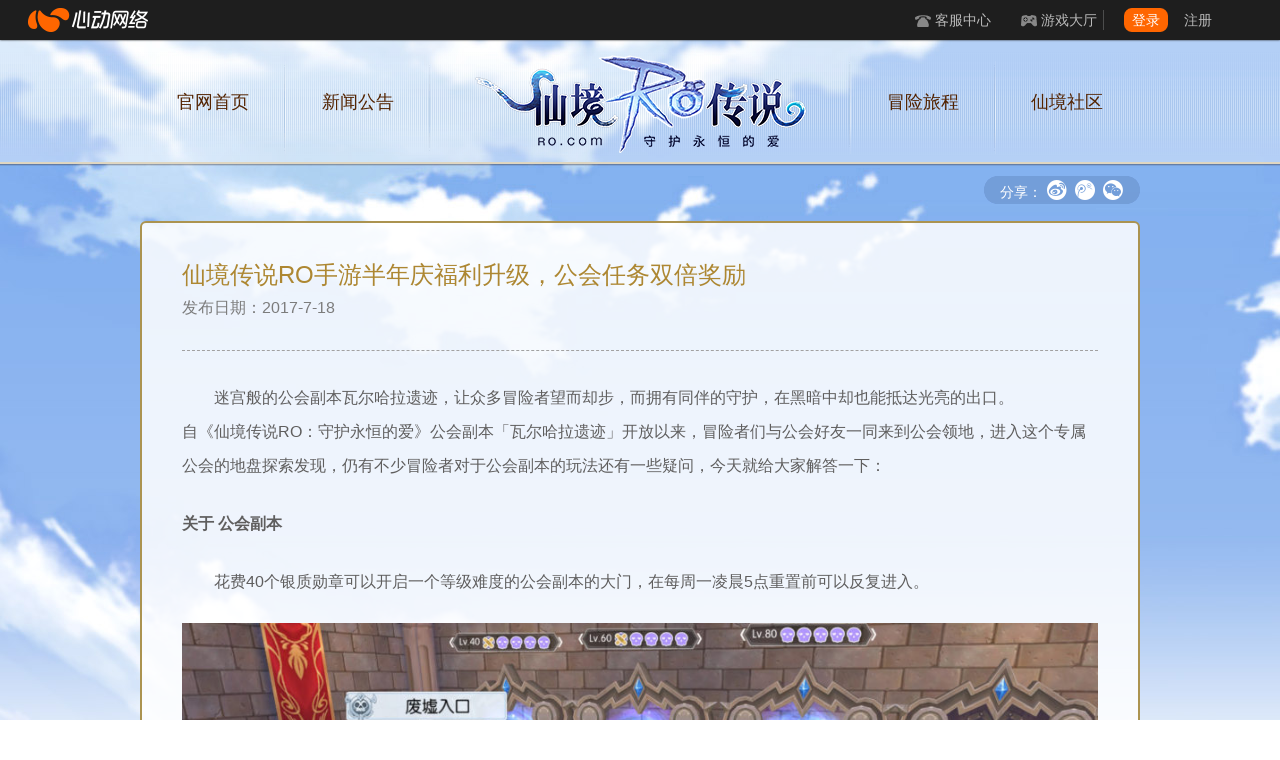

--- FILE ---
content_type: text/html; charset=UTF-8
request_url: https://ro.xd.com/3554/
body_size: 9401
content:
<!DOCTYPE html>
<html dir="ltr" lang="zh-CN" class="is-pc">
<head>
        <meta http-equiv="Content-Type" content="text/html; charset=utf-8" />
            <link type='text/css' rel='stylesheet' href='https://web.xdcdn.net/xd/assets.php?css=/css/layout/reset.css,/vendor/fancybox/2_1_5/jquery.fancybox.css,/css/layout/carousel.css,/vendor/intl-tel-input/build/css/intlTelInput.css?1,/css/layout/topnav_v2.css?v19,/css/elements/button.css,/../game/template/css/elements/popup_block.css?1555492606,/../game/ro/css/category.css?1555492603'/>        
<link href="https://web.xdcdn.net/game/ro/imgs/favicon.ico?1611721615" type="image/x-icon" rel="shortcut icon bookmark" />
<link rel="apple-touch-icon-precomposed" href="https://web.xdcdn.net/game/ro/imgs/mobile_icon/icon-60.png?1640172655">
<link rel="apple-touch-icon-precomposed" sizes="76x76" href="https://web.xdcdn.net/game/ro/imgs/mobile_icon/icon-76.png?1640172655">
<link rel="apple-touch-icon-precomposed" sizes="120x120" href="https://web.xdcdn.net/game/ro/imgs/mobile_icon/icon-120.png?1640172655">
<link rel="apple-touch-icon-precomposed" sizes="152x152" href="https://web.xdcdn.net/game/ro/imgs/mobile_icon/icon-152.png?1640172655">
        
    <!-- title -->
    <title>仙境传说RO手游半年庆福利升级，公会任务双倍奖励 - 仙境传说RO - 心动网络</title>

  <meta name='robots' content='index, follow, max-image-preview:large, max-snippet:-1, max-video-preview:-1' />

	<!-- This site is optimized with the Yoast SEO plugin v16.1.1 - https://yoast.com/wordpress/plugins/seo/ -->
	<meta name="description" content="由心动网络出品的《仙境传说RO：守护永恒的爱》，是经典同名端游正版授权并重制的正统MMORPG手游。游戏继承了RO标志性的卡通风格，完美重现了原作转职、卡片、换装、MVP、GVG等经典玩法，让每位初心者找回当年最纯粹的感动。新作预计将于2016年Q2登陆各大手游平台，RO手游从“心”回归，我们在南门，不见不散！" />
	<link rel="canonical" href="http://ro.xd.com/3554/" />
	<meta property="og:locale" content="zh_CN" />
	<meta property="og:type" content="article" />
	<meta property="og:title" content="仙境传说RO手游半年庆福利升级，公会任务双倍奖励" />
	<meta property="og:description" content="由心动网络出品的《仙境传说RO：守护永恒的爱》，是经典同名端游正版授权并重制的正统MMORPG手游。游戏继承了RO标志性的卡通风格，完美重现了原作转职、卡片、换装、MVP、GVG等经典玩法，让每位初心者找回当年最纯粹的感动。新作预计将于2016年Q2登陆各大手游平台，RO手游从“心”回归，我们在南门，不见不散！" />
	<meta property="og:url" content="http://ro.xd.com/3554/" />
	<meta property="og:site_name" content="仙境传说RO" />
	<meta property="article:published_time" content="2017-07-18T03:37:35+00:00" />
	<meta property="article:modified_time" content="2017-08-09T11:13:59+00:00" />
	<meta property="og:image" content="https://res.xdcdn.net/game/ro/files/2017/07/20170718193140444.jpg" />
	<meta name="twitter:card" content="summary_large_image" />
	<meta name="twitter:label1" content="Written by">
	<meta name="twitter:data1" content="suran">
	<script type="application/ld+json" class="yoast-schema-graph">{"@context":"https://schema.org","@graph":[{"@type":"WebSite","@id":"https://ro.xd.com/#website","url":"https://ro.xd.com/","name":"\u4ed9\u5883\u4f20\u8bf4RO","description":"\u5fc3\u52a8\u6e38\u620f","potentialAction":[{"@type":"SearchAction","target":"https://ro.xd.com/?s={search_term_string}","query-input":"required name=search_term_string"}],"inLanguage":"zh-CN"},{"@type":"ImageObject","@id":"http://ro.xd.com/3554/#primaryimage","inLanguage":"zh-CN","url":"https://res.xdcdn.net/game/ro/files/2017/07/20170718193140444.jpg","contentUrl":"https://res.xdcdn.net/game/ro/files/2017/07/20170718193140444.jpg"},{"@type":"WebPage","@id":"http://ro.xd.com/3554/#webpage","url":"http://ro.xd.com/3554/","name":"\u4ed9\u5883\u4f20\u8bf4RO\u624b\u6e38\u534a\u5e74\u5e86\u798f\u5229\u5347\u7ea7\uff0c\u516c\u4f1a\u4efb\u52a1\u53cc\u500d\u5956\u52b1","isPartOf":{"@id":"https://ro.xd.com/#website"},"primaryImageOfPage":{"@id":"http://ro.xd.com/3554/#primaryimage"},"datePublished":"2017-07-18T03:37:35+00:00","dateModified":"2017-08-09T11:13:59+00:00","author":{"@id":"https://ro.xd.com/#/schema/person/b84c5a05ce5d3cf295af78b38bc292d5"},"description":"\u7531\u5fc3\u52a8\u7f51\u7edc\u51fa\u54c1\u7684\u300a\u4ed9\u5883\u4f20\u8bf4RO\uff1a\u5b88\u62a4\u6c38\u6052\u7684\u7231\u300b\uff0c\u662f\u7ecf\u5178\u540c\u540d\u7aef\u6e38\u6b63\u7248\u6388\u6743\u5e76\u91cd\u5236\u7684\u6b63\u7edfMMORPG\u624b\u6e38\u3002\u6e38\u620f\u7ee7\u627f\u4e86RO\u6807\u5fd7\u6027\u7684\u5361\u901a\u98ce\u683c\uff0c\u5b8c\u7f8e\u91cd\u73b0\u4e86\u539f\u4f5c\u8f6c\u804c\u3001\u5361\u7247\u3001\u6362\u88c5\u3001MVP\u3001GVG\u7b49\u7ecf\u5178\u73a9\u6cd5\uff0c\u8ba9\u6bcf\u4f4d\u521d\u5fc3\u8005\u627e\u56de\u5f53\u5e74\u6700\u7eaf\u7cb9\u7684\u611f\u52a8\u3002\u65b0\u4f5c\u9884\u8ba1\u5c06\u4e8e2016\u5e74Q2\u767b\u9646\u5404\u5927\u624b\u6e38\u5e73\u53f0\uff0cRO\u624b\u6e38\u4ece\u201c\u5fc3\u201d\u56de\u5f52\uff0c\u6211\u4eec\u5728\u5357\u95e8\uff0c\u4e0d\u89c1\u4e0d\u6563\uff01","breadcrumb":{"@id":"http://ro.xd.com/3554/#breadcrumb"},"inLanguage":"zh-CN","potentialAction":[{"@type":"ReadAction","target":["http://ro.xd.com/3554/"]}]},{"@type":"BreadcrumbList","@id":"http://ro.xd.com/3554/#breadcrumb","itemListElement":[{"@type":"ListItem","position":1,"item":{"@type":"WebPage","@id":"https://ro.xd.com/","url":"https://ro.xd.com/","name":"Home"}},{"@type":"ListItem","position":2,"item":{"@type":"WebPage","@id":"http://ro.xd.com/3554/","url":"http://ro.xd.com/3554/","name":"\u4ed9\u5883\u4f20\u8bf4RO\u624b\u6e38\u534a\u5e74\u5e86\u798f\u5229\u5347\u7ea7\uff0c\u516c\u4f1a\u4efb\u52a1\u53cc\u500d\u5956\u52b1"}}]},{"@type":"Person","@id":"https://ro.xd.com/#/schema/person/b84c5a05ce5d3cf295af78b38bc292d5","name":"suran","image":{"@type":"ImageObject","@id":"https://ro.xd.com/#personlogo","inLanguage":"zh-CN","url":"https://secure.gravatar.com/avatar/1971de76e4f2e5e1e84adffe70cc185e?s=96&d=mm&r=g","contentUrl":"https://secure.gravatar.com/avatar/1971de76e4f2e5e1e84adffe70cc185e?s=96&d=mm&r=g","caption":"suran"}}]}</script>
	<!-- / Yoast SEO plugin. -->


<link rel='dns-prefetch' href='//s.w.org' />
<link rel="alternate" type="application/rss+xml" title="仙境传说RO &raquo; Feed" href="https://ro.xd.com/feed/" />
<link rel="alternate" type="application/rss+xml" title="仙境传说RO &raquo; 评论Feed" href="https://ro.xd.com/comments/feed/" />
<link rel="alternate" type="application/rss+xml" title="仙境传说RO &raquo; 仙境传说RO手游半年庆福利升级，公会任务双倍奖励评论Feed" href="https://ro.xd.com/3554/feed/" />
<link rel='stylesheet' id='wp-block-library-css'  href='https://ro.xd.com/wp-includes/css/dist/block-library/style.min.css?ver=5.9' type='text/css' media='all' />
<style id='global-styles-inline-css' type='text/css'>
body{--wp--preset--color--black: #000000;--wp--preset--color--cyan-bluish-gray: #abb8c3;--wp--preset--color--white: #ffffff;--wp--preset--color--pale-pink: #f78da7;--wp--preset--color--vivid-red: #cf2e2e;--wp--preset--color--luminous-vivid-orange: #ff6900;--wp--preset--color--luminous-vivid-amber: #fcb900;--wp--preset--color--light-green-cyan: #7bdcb5;--wp--preset--color--vivid-green-cyan: #00d084;--wp--preset--color--pale-cyan-blue: #8ed1fc;--wp--preset--color--vivid-cyan-blue: #0693e3;--wp--preset--color--vivid-purple: #9b51e0;--wp--preset--gradient--vivid-cyan-blue-to-vivid-purple: linear-gradient(135deg,rgba(6,147,227,1) 0%,rgb(155,81,224) 100%);--wp--preset--gradient--light-green-cyan-to-vivid-green-cyan: linear-gradient(135deg,rgb(122,220,180) 0%,rgb(0,208,130) 100%);--wp--preset--gradient--luminous-vivid-amber-to-luminous-vivid-orange: linear-gradient(135deg,rgba(252,185,0,1) 0%,rgba(255,105,0,1) 100%);--wp--preset--gradient--luminous-vivid-orange-to-vivid-red: linear-gradient(135deg,rgba(255,105,0,1) 0%,rgb(207,46,46) 100%);--wp--preset--gradient--very-light-gray-to-cyan-bluish-gray: linear-gradient(135deg,rgb(238,238,238) 0%,rgb(169,184,195) 100%);--wp--preset--gradient--cool-to-warm-spectrum: linear-gradient(135deg,rgb(74,234,220) 0%,rgb(151,120,209) 20%,rgb(207,42,186) 40%,rgb(238,44,130) 60%,rgb(251,105,98) 80%,rgb(254,248,76) 100%);--wp--preset--gradient--blush-light-purple: linear-gradient(135deg,rgb(255,206,236) 0%,rgb(152,150,240) 100%);--wp--preset--gradient--blush-bordeaux: linear-gradient(135deg,rgb(254,205,165) 0%,rgb(254,45,45) 50%,rgb(107,0,62) 100%);--wp--preset--gradient--luminous-dusk: linear-gradient(135deg,rgb(255,203,112) 0%,rgb(199,81,192) 50%,rgb(65,88,208) 100%);--wp--preset--gradient--pale-ocean: linear-gradient(135deg,rgb(255,245,203) 0%,rgb(182,227,212) 50%,rgb(51,167,181) 100%);--wp--preset--gradient--electric-grass: linear-gradient(135deg,rgb(202,248,128) 0%,rgb(113,206,126) 100%);--wp--preset--gradient--midnight: linear-gradient(135deg,rgb(2,3,129) 0%,rgb(40,116,252) 100%);--wp--preset--duotone--dark-grayscale: url('#wp-duotone-dark-grayscale');--wp--preset--duotone--grayscale: url('#wp-duotone-grayscale');--wp--preset--duotone--purple-yellow: url('#wp-duotone-purple-yellow');--wp--preset--duotone--blue-red: url('#wp-duotone-blue-red');--wp--preset--duotone--midnight: url('#wp-duotone-midnight');--wp--preset--duotone--magenta-yellow: url('#wp-duotone-magenta-yellow');--wp--preset--duotone--purple-green: url('#wp-duotone-purple-green');--wp--preset--duotone--blue-orange: url('#wp-duotone-blue-orange');--wp--preset--font-size--small: 13px;--wp--preset--font-size--medium: 20px;--wp--preset--font-size--large: 36px;--wp--preset--font-size--x-large: 42px;}.has-black-color{color: var(--wp--preset--color--black) !important;}.has-cyan-bluish-gray-color{color: var(--wp--preset--color--cyan-bluish-gray) !important;}.has-white-color{color: var(--wp--preset--color--white) !important;}.has-pale-pink-color{color: var(--wp--preset--color--pale-pink) !important;}.has-vivid-red-color{color: var(--wp--preset--color--vivid-red) !important;}.has-luminous-vivid-orange-color{color: var(--wp--preset--color--luminous-vivid-orange) !important;}.has-luminous-vivid-amber-color{color: var(--wp--preset--color--luminous-vivid-amber) !important;}.has-light-green-cyan-color{color: var(--wp--preset--color--light-green-cyan) !important;}.has-vivid-green-cyan-color{color: var(--wp--preset--color--vivid-green-cyan) !important;}.has-pale-cyan-blue-color{color: var(--wp--preset--color--pale-cyan-blue) !important;}.has-vivid-cyan-blue-color{color: var(--wp--preset--color--vivid-cyan-blue) !important;}.has-vivid-purple-color{color: var(--wp--preset--color--vivid-purple) !important;}.has-black-background-color{background-color: var(--wp--preset--color--black) !important;}.has-cyan-bluish-gray-background-color{background-color: var(--wp--preset--color--cyan-bluish-gray) !important;}.has-white-background-color{background-color: var(--wp--preset--color--white) !important;}.has-pale-pink-background-color{background-color: var(--wp--preset--color--pale-pink) !important;}.has-vivid-red-background-color{background-color: var(--wp--preset--color--vivid-red) !important;}.has-luminous-vivid-orange-background-color{background-color: var(--wp--preset--color--luminous-vivid-orange) !important;}.has-luminous-vivid-amber-background-color{background-color: var(--wp--preset--color--luminous-vivid-amber) !important;}.has-light-green-cyan-background-color{background-color: var(--wp--preset--color--light-green-cyan) !important;}.has-vivid-green-cyan-background-color{background-color: var(--wp--preset--color--vivid-green-cyan) !important;}.has-pale-cyan-blue-background-color{background-color: var(--wp--preset--color--pale-cyan-blue) !important;}.has-vivid-cyan-blue-background-color{background-color: var(--wp--preset--color--vivid-cyan-blue) !important;}.has-vivid-purple-background-color{background-color: var(--wp--preset--color--vivid-purple) !important;}.has-black-border-color{border-color: var(--wp--preset--color--black) !important;}.has-cyan-bluish-gray-border-color{border-color: var(--wp--preset--color--cyan-bluish-gray) !important;}.has-white-border-color{border-color: var(--wp--preset--color--white) !important;}.has-pale-pink-border-color{border-color: var(--wp--preset--color--pale-pink) !important;}.has-vivid-red-border-color{border-color: var(--wp--preset--color--vivid-red) !important;}.has-luminous-vivid-orange-border-color{border-color: var(--wp--preset--color--luminous-vivid-orange) !important;}.has-luminous-vivid-amber-border-color{border-color: var(--wp--preset--color--luminous-vivid-amber) !important;}.has-light-green-cyan-border-color{border-color: var(--wp--preset--color--light-green-cyan) !important;}.has-vivid-green-cyan-border-color{border-color: var(--wp--preset--color--vivid-green-cyan) !important;}.has-pale-cyan-blue-border-color{border-color: var(--wp--preset--color--pale-cyan-blue) !important;}.has-vivid-cyan-blue-border-color{border-color: var(--wp--preset--color--vivid-cyan-blue) !important;}.has-vivid-purple-border-color{border-color: var(--wp--preset--color--vivid-purple) !important;}.has-vivid-cyan-blue-to-vivid-purple-gradient-background{background: var(--wp--preset--gradient--vivid-cyan-blue-to-vivid-purple) !important;}.has-light-green-cyan-to-vivid-green-cyan-gradient-background{background: var(--wp--preset--gradient--light-green-cyan-to-vivid-green-cyan) !important;}.has-luminous-vivid-amber-to-luminous-vivid-orange-gradient-background{background: var(--wp--preset--gradient--luminous-vivid-amber-to-luminous-vivid-orange) !important;}.has-luminous-vivid-orange-to-vivid-red-gradient-background{background: var(--wp--preset--gradient--luminous-vivid-orange-to-vivid-red) !important;}.has-very-light-gray-to-cyan-bluish-gray-gradient-background{background: var(--wp--preset--gradient--very-light-gray-to-cyan-bluish-gray) !important;}.has-cool-to-warm-spectrum-gradient-background{background: var(--wp--preset--gradient--cool-to-warm-spectrum) !important;}.has-blush-light-purple-gradient-background{background: var(--wp--preset--gradient--blush-light-purple) !important;}.has-blush-bordeaux-gradient-background{background: var(--wp--preset--gradient--blush-bordeaux) !important;}.has-luminous-dusk-gradient-background{background: var(--wp--preset--gradient--luminous-dusk) !important;}.has-pale-ocean-gradient-background{background: var(--wp--preset--gradient--pale-ocean) !important;}.has-electric-grass-gradient-background{background: var(--wp--preset--gradient--electric-grass) !important;}.has-midnight-gradient-background{background: var(--wp--preset--gradient--midnight) !important;}.has-small-font-size{font-size: var(--wp--preset--font-size--small) !important;}.has-medium-font-size{font-size: var(--wp--preset--font-size--medium) !important;}.has-large-font-size{font-size: var(--wp--preset--font-size--large) !important;}.has-x-large-font-size{font-size: var(--wp--preset--font-size--x-large) !important;}
</style>
<link rel="https://api.w.org/" href="https://ro.xd.com/wp-json/" /><link rel="alternate" type="application/json" href="https://ro.xd.com/wp-json/wp/v2/posts/3554" /><link rel='shortlink' href='https://ro.xd.com/?p=3554' />
<link rel="alternate" type="application/json+oembed" href="https://ro.xd.com/wp-json/oembed/1.0/embed?url=https%3A%2F%2Fro.xd.com%2F3554%2F" />
<link rel="alternate" type="text/xml+oembed" href="https://ro.xd.com/wp-json/oembed/1.0/embed?url=https%3A%2F%2Fro.xd.com%2F3554%2F&#038;format=xml" />
</head>
<body >
        <div id="topnav" class="clearfix">
    <a class="logo float-left hide-text" target="_blank" href="https://www.xd.com" onclick="ga('send','event','top-logo','click',location.hostname)">心动网络</a>
        <div class="topnav-notice">
        <div id="ann_box" class="ann" style="height:40px;overflow:hidden;">
                                                                                    </div>
    </div>
        <ul class="topnav-links clearfix float-right">
        <li><a class="sec sec2" target="_blank" href="https://www.xd.com/service" onclick="ga('send','event','top-service','click',location.hostname)">客服中心</a></li>
        <li class="relative topnav-dropdown-container" id="topnavGameCenter" >
            <a class="sec sec3 topnav-dropdown-menu" target="_blank" href="https://www.xd.com/games/center" onclick="ga('send','event','top-gamecenter','click',location.hostname)">游戏大厅</a>
            <div class="topnav-dropdown-body">
                <table class="content text-left ">
                    <thead>
                    <tr>
                        <th width="170px" id="top-nav-mobile-title"><div class="title_container"><p class="game_title">手机游戏</p></div></th>
                        <th class="have-border" id="top-nav-pc-title"><div class="title_container"><p class="game_title" >网页游戏</p></div></th>
                    </tr>
                    </thead>
                    <tbody >
                    <tr>
                        <td id="top-nav-game-mobile0">
                            <img class="gamelist-loading" src="https://web.xdcdn.net/xd/imgs/v3/topnav_loading.gif">
                        </td>
                        <td class="have-border" id="top-nav-game-pc0">
                            <img class="gamelist-loading" src="https://web.xdcdn.net/xd/imgs/v3/topnav_loading.gif">
                        </td>
                    </tr>
                    </tbody>
                </table>
            </div>
        </li>
        <li class="topnav-login-container">
            <div class="topnav-login-layout">
                <img class="logging topnav-login-panel" src="https://web.xdcdn.net/xd/imgs/v3/topnav_loading.gif" />
                <div class="no-login topnav-login-panel" style="display:none">
                    <a class="topnav-btn topnav-btn-primary float-left" href="https://www.xd.com/users/login?continue=https%3A%2F%2Fro.xd.com%2F3554%2F">登录</a>
                    <a class="register float-left" href="https://www.xd.com/users/register?continue=https%3A%2F%2Fro.xd.com%2F3554%2F">注册</a>
                </div>
                <div class="yes-login topnav-login-panel topnav-dropdown-container" href="#" style="display:none">
                    <a class="topnav-btn topnav-dropdown-menu"><span class="username"></span><span class="after auxiliary"></span></a>
                    <div class="topnav-dropdown-body">
                        <div class="before auxiliary"></div>
                        <div class="after auxiliary"></div>
                        <a class="topnav-dropdown-item" target="_blank" href="https://www.xd.com/users">个人中心</a>
                        <a class="topnav-dropdown-item" target="_blank" href="https://www.xd.com/orders/create">我要充值</a>
                        <a class="topnav-dropdown-item" id="logout">安全退出</a>
                    </div>
                </div>
            </div>
        </li>
    </ul>
</div>

        <div id="header">
            <ul class="clearfix header-nav layout">
            <li><a href="/" class="nav-home nav-item " onclick="ga('send','event','ro_index','click',location.hostname+location.pathname)">官网首页</a></li>
            <li><a href="/category/news/" class="nav-news nav-item " onclick="ga('send','event','ro_news','click',location.hostname+location.pathname)">新闻公告</a></li>
            <li><a href="/" class="nav-logo nav-item hide-text">仙境传说</a></li>
            <li><div class="nav-other nav-item ">
                    <span>冒险旅程</span>
                    <div class="new-other">
                                                    <a class="new-item"  href="/ep17/" onclick="ga('send','event','ep17','click',location.hostname+location.pathname)">厨神小当家</a>
                                                    <a class="new-item"  href="/ep16/" onclick="ga('send','event','ep14','click',location.hostname+location.pathname)">异世界归来的舅舅</a>
                                                    <a class="new-item"  href="/ep15/" onclick="ga('send','event','ep14','click',location.hostname+location.pathname)">古城之泪</a>
                                                    <a class="new-item"  href="/ep14/" onclick="ga('send','event','ep14','click',location.hostname+location.pathname)">海港的愿望</a>
                                                    <a class="new-item"  href="/ep13/" onclick="ga('send','event','ep13','click',location.hostname+location.pathname)">一拳超人</a>
                                                    <a class="new-item"  href="/ep12/" onclick="ga('send','event','ep12','click',location.hostname+location.pathname)">瓦尔哈拉</a>
                                                    <a class="new-item"  href="/ep11/" onclick="ga('send','event','ep11','click',location.hostname+location.pathname)">七王室之谜</a>
                                                    <a class="new-item"  href="/ep10/" onclick="ga('send','event','ep10','click',location.hostname+location.pathname)">梦幻之岛</a>
                                                    <a class="new-item"  href="/ep9/" onclick="ga('send','event','ep9','click',location.hostname+location.pathname)">辉煌领域</a>
                                                    <a class="new-item"  href="/ep8/" onclick="ga('send','event','ep8','click',location.hostname+location.pathname)">龙之城洛阳</a>
                                                    <a class="new-item"  href="/ep7/" onclick="ga('send','event','ep7','click',location.hostname+location.pathname)">甜蜜召唤师</a>
                                                    <a class="new-item"  href="/realep6/" onclick="ga('send','event','ro_ep6','click',location.hostname+location.pathname)">光影之都</a>
                                                    <a class="new-item"  href="/ep6/" onclick="ga('send','event','ro_ep5','click',location.hostname+location.pathname)">崭新时空</a>
                                                    <a class="new-item"  href="/ep5/" onclick="ga('send','event','ro_ep5','click',location.hostname+location.pathname)">黑色派对</a>
                                                    <a class="new-item"  href="/ep4/" onclick="ga('send','event','ro_ep4','click',location.hostname+location.pathname)">梦想天空</a>
                                                    <a class="new-item"  href="/ro/" onclick="ga('send','event','ro_ro','click',location.hostname+location.pathname)">永恒的爱</a>
                                                    <a class="new-item"  href="/ep2/" onclick="ga('send','event','ro_ep2','click',location.hostname+location.pathname)">宠物情人</a>
                                                    <a class="new-item"  href="/ep3/" onclick="ga('send','event','ro_ep3','click',location.hostname+location.pathname)">樱の花嫁</a>
                                                    <a class="new-item"  href="/awake/" onclick="ga('send','event','ro_awake','click',location.hostname+location.pathname)">唤醒计划</a>
                                            </div>
                </div>
            </li>
            <li><div class="nav-other nav-bbs nav-item ">
                    <span>仙境社区</span>
                    <div class="new-other">
                        <a class="new-item" href="https://www.taptap.com/app/7133/topic" onclick="ga('send','event','ro_bbs','click',location.hostname+location.pathname)">玩家论坛</a>
                        <a class="new-item" target="_blank" href="http://rotr.xd.com/tr" onclick="ga('send','event','ro_tr','click',location.hostname+location.pathname)">同人专区</a>
                    </div>
                </div>
            </li>
        </ul>
        <div class="share-container xdshare" data-title="全新资料片「七王室之谜」" data-title-short="仙境传说RO：守护永恒的爱" data-pic="https://res.xdcdn.net/game/ro/files/2021/12/2021122217225666127.png" data-url=""  >
            <span class="text">分享：</span>
            <a class="share-sina share font-ro" data-share="sina" href="javascript: void(0)" onclick="ga('send','event','ro_share_weibo','click',location.hostname+location.pathname)">f</a>
            <a class="share-qweibo share font-ro" data-share="qweibo" href="javascript: void(0)" onclick="ga('send','event','ro_share_tx','click',location.hostname+location.pathname)">e</a>
            <a class="share-wechat share font-ro" href="javascript: void(0)">w<img class="ro-site-qrcode" src="https://web.xdcdn.net/game/ro/imgs/ro-site-qrcode.png?1555492604"/></a>
        </div>
    </div>    <div id="body">
<div class="layout">
    <div class="single-article">
        <div class="article">
            <h1 class="title">仙境传说RO手游半年庆福利升级，公会任务双倍奖励</h1>
            <div class="date">发布日期：2017-7-18</div>
            <div class="content"><p style="text-indent: 2em">迷宫般的公会副本瓦尔哈拉遗迹，让众多冒险者望而却步，而拥有同伴的守护，在黑暗中却也能抵达光亮的出口。<br />
自《仙境传说RO：守护永恒的爱》公会副本「瓦尔哈拉遗迹」开放以来，冒险者们与公会好友一同来到公会领地，进入这个专属公会的地盘探索发现，仍有不少冒险者对于公会副本的玩法还有一些疑问，今天就给大家解答一下：</p>
<p><strong>关于 公会副本</strong></p>
<p style="text-indent: 2em">花费40个银质勋章可以开启一个等级难度的公会副本的大门，在每周一凌晨5点重置前可以反复进入。</p>
<p style="text-align: center"><a href="https://res.xdcdn.net/game/ro/files/2017/07/20170718193140444.jpg"><img class="aligncenter wp-image-3559" src="https://res.xdcdn.net/game/ro/files/2017/07/20170718193140444.jpg" width="916" height="515" srcset="https://res.xdcdn.net/game/ro/files/2017/07/20170718193140444.jpg 3840w, https://res.xdcdn.net/game/ro/files/2017/07/20170718193140444-300x169.jpg 300w, https://res.xdcdn.net/game/ro/files/2017/07/20170718193140444-768x432.jpg 768w, https://res.xdcdn.net/game/ro/files/2017/07/20170718193140444-1024x576.jpg 1024w" sizes="(max-width: 916px) 100vw, 916px" /></a></p>
<p style="text-indent: 2em">一周内一个副本内的Boss为固定的5个Boss，每周第一次击杀Boss会获得奖励。</p>
<p style="text-indent: 2em">每周的公会副本的地图也是固定的，包括5个Boss所处的位置。</p>
<p><strong>一些小小Tips</strong><br />
1、若地图上没有传送口，击杀地图上所有魔物或者打开散布在地图上的拉杆后即可开启传送口。</p>
<p>2、需要拉杆开启的传送口，拉杆一般不会离传送口太远。</p>
<p>3、有多个传送口的地图（称之为“分岔路地图”），通往这张“分岔路地图”的地图除外，传送门只会最多再与一个“分岔路地图”相连。也就是说，除去Boss房间和“死胡同“房间，看似四通八达的迷宫，其实是没有分支的一条路。</p>
<p>4、金色的传送口代表出口，由Boss守护，离开前确保已经击杀完5个Boss。</p>
<p>5、探索“分岔路地图”的每一个传送口，如果没有探索完就进入了下一个“分岔路地图”，尽快回到先前地图。</p>
<p>6、可以记录下“路线图”，分享给公会内的其他成员。</p>
<p style="text-align: center"><a href="https://res.xdcdn.net/game/ro/files/2017/07/201707181932215255.jpg"><img loading="lazy" class="aligncenter wp-image-3561" src="https://res.xdcdn.net/game/ro/files/2017/07/201707181932215255.jpg" width="916" height="515" srcset="https://res.xdcdn.net/game/ro/files/2017/07/201707181932215255.jpg 1920w, https://res.xdcdn.net/game/ro/files/2017/07/201707181932215255-300x169.jpg 300w, https://res.xdcdn.net/game/ro/files/2017/07/201707181932215255-768x432.jpg 768w, https://res.xdcdn.net/game/ro/files/2017/07/201707181932215255-1024x576.jpg 1024w" sizes="(max-width: 916px) 100vw, 916px" /></a></p>
<p><strong>卡普拉福利周下篇开启</strong></p>
<p style="text-indent: 2em">在卡普拉半年庆典中，也为一起冒险的公会成员们准备了丰厚的福利：在这周中公会捐赠、公会任务奖励为2倍。更有机会获得「卡普拉福袋?红宝石」！</p>
<p style="text-align: center"><a href="https://res.xdcdn.net/game/ro/files/2017/07/2017071819264864922.jpg"><img loading="lazy" class="aligncenter wp-image-3556" src="https://res.xdcdn.net/game/ro/files/2017/07/2017071819264864922.jpg" width="916" height="509" srcset="https://res.xdcdn.net/game/ro/files/2017/07/2017071819264864922.jpg 900w, https://res.xdcdn.net/game/ro/files/2017/07/2017071819264864922-300x167.jpg 300w, https://res.xdcdn.net/game/ro/files/2017/07/2017071819264864922-768x427.jpg 768w" sizes="(max-width: 916px) 100vw, 916px" /></a></p>
<p>活动内容：<br />
1.公会捐赠奖励道具数量为2倍，包括贡献、Zeny、金质勋章等。每完成一次捐献会额外获得一个「卡普拉福袋?红宝石」，通过捐献获得「卡普拉福袋?红宝石」上限为7个。<br />
2.公会任务奖励道具数量为2倍，每完成2个公会任务可额外获得一个「卡普拉福袋?红宝石」，通过公会任务获得「卡普拉福袋?红宝石」上限为7个。</p>
<p>活动时间：<br />
7月18日 5点 ~7月25日 5点</p>
<p>活动奖励：<br />
公会捐献、公会任务奖励翻倍<br />
「卡普拉福袋?红宝石」</p>
<p style="text-indent: 2em">你和你的公会好友一起探究出瓦尔哈拉遗迹的神秘路线了吗？欢迎与我们分享哦！</p>
<p style="text-align: center"><a href="https://res.xdcdn.net/game/ro/files/2017/05/201705272346023845.jpg"><img loading="lazy" class="aligncenter wp-image-3263" src="https://res.xdcdn.net/game/ro/files/2017/05/201705272346023845.jpg" width="916" height="515" srcset="https://res.xdcdn.net/game/ro/files/2017/05/201705272346023845.jpg 1600w, https://res.xdcdn.net/game/ro/files/2017/05/201705272346023845-300x169.jpg 300w, https://res.xdcdn.net/game/ro/files/2017/05/201705272346023845-768x432.jpg 768w, https://res.xdcdn.net/game/ro/files/2017/05/201705272346023845-1024x576.jpg 1024w" sizes="(max-width: 916px) 100vw, 916px" /></a></p>
<p style="text-align: right">《仙境传说RO：守护永恒的爱》运营团队</p>
</div>
                        <div class="poster-adjacent">
                                <p>上一篇：<a href="https://ro.xd.com/3542/">“迷藏森林”mini魔物大暴走，仙境传说RO半年庆典进行中</a></p>
                
                                <p>下一篇：<a href="https://ro.xd.com/3571/">2017ChinaJoy丨不止是RO福利回馈，更有TapTap带你疯玩全场！</a></p>
                            </div>
                    </div>
        <p class="go-back"><a class="btn custom-btn-primary " href="/category/news">〈返回</a></p>
    </div>
</div>
    </div>
    <div class="xd-common-footer-slot" ></div>
<script src="https://web.xdcdn.net/xd/element/footer_content_v6/index.js??"></script>        
    <script type="text/javascript" src="https://web.xdcdn.net/xd/vendor/jwplayer6.8/jwplayer.js?4"></script>

    <script src= 'https://web.xdcdn.net/xd/assets.php?js=/vendor/js/jquery-1.10.2.min.js,/vendor/fancybox/2_1_5/jquery.fancybox.pack.js,/js/layout/xd.js?!,/../game/template/js/elements/topnav_xd.js?1697809618,/js/elements/button.js,/js/elements/modal.js,/../game/template/js/elements/popup_block.js?1555492606,/js/layout/share.js?!,/../game/ro/js/news.js?1555492604'></script>    <script>
        if(typeof FastClick !== 'undefined') {
            FastClick.attach(document.body);
        }
    </script>
    <!-- Google Annalytics Code -->
<script type="text/javascript">
  (function(i,s,o,g,r,a,m){i['GoogleAnalyticsObject']=r;i[r]=i[r]||function(){
  (i[r].q=i[r].q||[]).push(arguments)},i[r].l=1*new Date();a=s.createElement(o),
  m=s.getElementsByTagName(o)[0];a.async=1;a.src=g;m.parentNode.insertBefore(a,m)
  })(window,document,'script','//www.google-analytics.com/analytics.js','ga');

  ga('create', 'UA-16408836-1', 'auto', {'cookieDomain':'xd.com'});
  ga('send', 'pageview');
  </script>
    <!-- Google Remarketing Code -->
    <div style="display:none;" class="ga-remarketing-code"><img height="1" width="1" style="border-style:none;" alt="" src="//googleads.g.doubleclick.net/pagead/viewthroughconversion/987748488/?value=0&amp;guid=ON&amp;script=0"/></div>
    </body>
</html>


--- FILE ---
content_type: text/html; charset=UTF-8
request_url: https://www.xd.com/games/xd_common_footer?lang=zh&app=&userAgreement=
body_size: 12582
content:
<style type="text/css">.xd-common-footer{width:100%;background:#232525;padding-top:30px;padding-bottom:30px;font-size:12px;line-height:18px;font-family:PingFang SC;color:#868787}.xd-common-footer .xd-footer-icon{background-repeat:no-repeat;background-size:contain;background-position:50%}.xd-common-footer a{text-decoration:none;color:#fff}.xd-common-footer p{margin:0}.xd-common-footer a.xd-footer-icon{display:block}.xd-common-footer a.xd-footer-icon:active,.xd-common-footer a.xd-footer-icon:focus,.xd-common-footer a.xd-footer-icon:hover{text-decoration:none}.xd-common-footer .xd-footer-icon-xdlogo{width:100px;height:28px}.xd-common-footer.xd-common-footer-zh .xd-footer-icon-xdlogo{background-image:url([data-uri])}.xd-common-footer.xd-common-footer-en .xd-footer-icon-xdlogo{background-image:url([data-uri])}.xd-common-footer .xd-footer-icon-wechat{background-image:url([data-uri])}.xd-common-footer .xd-footer-icon-weibo{background-image:url([data-uri])}.xd-common-footer .xd-footer-icon-email{background-image:url([data-uri])}.xd-common-footer .xd-footer-icon-dl{background-image:url([data-uri])}.xd-common-footer .sr-only{position:absolute;width:1px;height:1px;padding:0;margin:-1px;overflow:hidden;clip:rect(0,0,0,0);white-space:nowrap;border:0}.xd-common-footer .content{position:relative;width:1088px;margin:0 auto}.xd-common-footer .content .logos{height:32px;display:-ms-flexbox;display:flex;-ms-flex-direction:row;flex-direction:row;-ms-flex-align:center;align-items:center}.xd-common-footer .content .logos .logo-item{margin-right:30.47px;position:relative}.xd-common-footer .content .logos .logo-item img{width:25px}.xd-common-footer .content .logos .xd-footer-icon{position:relative;width:32px;height:32px;margin-right:24px;cursor:pointer}.xd-common-footer .content .logos .xd-footer-icon .popup{position:absolute;display:none;left:0;top:100%}.xd-common-footer .content .logos .xd-footer-icon:hover .popup{display:block}.xd-common-footer .content .logos .xd-footer-icon-wechat{background-size:25px}.xd-common-footer .content .logos .xd-footer-icon-wechat .popup{width:116px}.xd-common-footer .content .logos .xd-footer-icon-weibo{background-size:26px}.xd-common-footer .content .logos .xd-footer-icon-email{background-size:23px}.xd-common-footer .content .logos .xd-footer-icon-email .popup{background-color:#fff;-webkit-box-sizing:border-box;box-sizing:border-box;border-radius:4px;padding:8px 16px 4px;line-height:22px;z-index:2}.xd-common-footer .content .logos .xd-footer-icon-email .popup .title{line-height:18px;letter-spacing:3.29004e-9px;color:#646566}.xd-common-footer .content .statements{margin:24px 0 8px;display:-ms-flexbox;display:flex;-ms-flex-direction:row;flex-direction:row;-ms-flex-wrap:wrap;flex-wrap:wrap}.xd-common-footer .content .statements .state-item{position:relative;margin-right:7px;margin-bottom:16px;padding-right:7px;letter-spacing:2.87879e-9px;color:hsla(0,0%,100%,.75)}.xd-common-footer .content .statements .state-item:not(:last-child){border-right:1px solid rgba(0,0,0,0)}.xd-common-footer .content .statements .state-item:not(:last-child):after{content:"";position:absolute;width:1px;height:8px;top:50%;right:-1px;margin-top:-4px;background-color:rgba(95,95,108,.5)}.xd-common-footer .content .info{position:relative;padding-bottom:32px}.xd-common-footer .content .info p+p{margin-top:14px}.xd-common-footer .content .info .address-info .brand-style{display:-ms-flexbox;display:flex;-ms-flex-direction:row;flex-direction:row;-ms-flex-align:center;align-items:center;padding-bottom:35px;opacity:.75}.xd-common-footer .content .info .address-info .brand-style .xd-footer-icon-dl{width:12px;height:12px;margin-right:4px}.xd-common-footer .content .info .address-info p>span{margin-right:12px}.xd-common-footer .content .info .policy-info{position:absolute;right:0;bottom:0;text-align:right}.xd-common-footer .content .info .policy-info a{display:-ms-inline-flexbox;display:inline-flex;-ms-flex-flow:row;flex-flow:row;-ms-flex-pack:end;justify-content:flex-end;-ms-flex-align:center;align-items:center;color:#868787}.xd-common-footer .content .info .policy-info a .icon{width:10px;height:10px;margin-right:5px;background-repeat:no-repeat;background-position:0;background-size:100%}.xd-common-footer .content .info .policy-info a .icon.icon-beian{background-image:url([data-uri])}.xd-common-footer .content .info .policy-info a .icon.icon-shjbzx{background-image:url(https://website.xdcdn.net/www/logo/tips_sh@1x.png);background-image:-webkit-image-set(url(https://website.xdcdn.net/www/logo/tips_sh@1x.png) 1x,url(https://website.xdcdn.net/www/logo/tips_sh@2x.png) 2x);background-image:image-set(url(https://website.xdcdn.net/www/logo/tips_sh@1x.png) 1x,url(https://website.xdcdn.net/www/logo/tips_sh@2x.png) 2x)}.xd-common-footer .content .info .policy-info a .icon.icon-12377{background-image:url(https://website.xdcdn.net/www/logo/tips_cn@1x.png);background-image:-webkit-image-set(url(https://website.xdcdn.net/www/logo/tips_cn@1x.png) 1x,url(https://website.xdcdn.net/www/logo/tips_cn@2x.png) 2x);background-image:image-set(url(https://website.xdcdn.net/www/logo/tips_cn@1x.png) 1x,url(https://website.xdcdn.net/www/logo/tips_cn@2x.png) 2x)}.xd-common-footer .content .xd-footer-logos{position:absolute;height:28px;right:0;top:2px;display:-ms-flexbox;display:flex;-ms-flex-pack:end;justify-content:flex-end;-ms-flex-align:center;align-items:center}.xd-common-footer .content .xd-footer-logos .xd-footer-xdlogo{background-position:100%}.xd-common-footer .content .xd-footer-logos>img{margin-left:10px;height:100%}.xd-common-footer .content .copy-right{position:absolute;bottom:0;left:0}.xd-common-footer .content .approve{margin-top:26px;overflow:hidden}.xd-common-footer .content .approve .certificate{float:left;width:46px;height:15px;background-repeat:no-repeat;background-position:0;background-size:100%;margin-right:10px}.xd-common-footer .content .approve .certificate a{display:inline-block;width:100%;height:100%}.xd-common-footer .content .approve .brand{background-image:url(https://website.xdcdn.net/www/logo/brand.png)}.xd-common-footer .content .approve .safety{background-image:url(https://website.xdcdn.net/www/logo/safety.png)}@media (min-width:767px) and (max-width:1199px){.xd-common-footer .content{max-width:672px}}@media (max-width:767px){.xd-common-footer{padding-left:12px;padding-right:12px;width:auto}.xd-common-footer .content{width:100%}.xd-common-footer .content .info{padding-bottom:40px}.xd-common-footer .content .info .address-info .brand-style{padding-bottom:24px}.xd-common-footer .content .info .address-info p>span{display:block}.xd-common-footer .content .info .address-info p>span+span{margin-top:18px}.xd-common-footer .content .info .policy-info{position:relative;padding-top:18px;text-align:left}.xd-common-footer .content .info .policy-info a,.xd-common-footer .content .xd-footer-logos{-ms-flex-pack:start;justify-content:flex-start}.xd-common-footer .content .xd-footer-logos{position:relative;right:auto;top:auto}.xd-common-footer .content .xd-footer-logos .xd-footer-xdlogo{background-position:0}.xd-common-footer .content .copy-right{position:relative;padding-top:18px}.xd-common-footer .content .approve .certificate{width:92px;height:30px}.xd-common-footer.xd-common-footer-zh .content .info .policy-info{padding-top:36px}}</style>
<div class="xd-common-footer xd-common-footer-zh" data-nosnippet>
    <div class="content">
        <div class="logos">
            <div class="xd-footer-icon xd-footer-icon-wechat">
                <img class="popup" src="https://website.xdcdn.net/www/logo/2RCODE.png" alt="">
            </div>
            <a class="xd-footer-icon xd-footer-icon-weibo" target="_blank" href="https://weibo.com/xdcom"></a>
            <div class="xd-footer-icon xd-footer-icon-email">
                <div class="popup">
                    <div class="title">商务合作邮箱</div>
                    <div class="email-text">
                        cooperation@xd.com
                    </div>
                </div>
            </div>
        </div>
        <div class="statements">
            <a class="state-item" href="//www.xd.com/disclaimer/">免责声明</a>
            <a class="state-item" href="//www.xd.com/privacy-policy/">隐私政策</a>
            <a class="state-item" href="//www.xd.com/user-agreement/">用户协议</a>
            <a class="state-item" href="//www.xd.com/games/center/">游戏大厅</a>
            <a class="state-item" href="//bbs.xd.com">论坛</a>
                            <a class="state-item" href="/games/single/13605?lang=zh">阳光心动</a>
                    </div>
        <div class="info">
            <div class="address-info">
                <div class="brand-style">
                    <i class="xd-footer-icon xd-footer-icon-dl"></i>
                    <a href="//www.xd.com/about-us/brand-resources" target="_blank">品牌资源及样式指南</a>
                </div>
                <div class="address-info-content">
                    <p>公司地址：上海市静安区万荣路700号A1  心动网络股份有限公司</p>
                    <p>注册地址：上海市闵行区东川路555号戊楼1166室</p>
                    <p>在线客服微信公众号：xindong_net</p>
                    <p>
                        <span>投诉举报邮箱: tousu@xd.com</span>
                        <span>IP衍生&授权业务: x.lab@xd.com</span>
                    </p>
                    <p>发行合作: cooperation@xd.com</p>
                    <p>违法信息举报专线：021-60727056 (工作日 9:30 ~ 12:00, 13:30 ~ 18:30)</p>
                </div>
            </div>
            <div class="policy-info">
                                    <p>网出证（沪）字第007号</p>
                                                                                            <p>新广出审[2017]16号 ISBN 978-7-7979-3942-3</p>
                                            
                    <p>
                        <a target="_blank" href="https://beian.mps.gov.cn/#/query/webSearch?code=31010602009555">
                            <i class="icon icon-beian"></i>
                            <span>沪公网安备31010602009555号</span>
                        </a>
                    </p>
                    <p>
                        <a target="_blank" href="https://beian.miit.gov.cn">沪ICP备11033765号-9</a>
                    </p>
                    <p>
                        <a href="//www.xd.com/license/icp2.html" target="_blank">沪B2-20120024 B1-20202528</a>
                    </p>
                    <p>
                        <a href="http://www.shjbzx.cn/" target="_blank">
                            <i class="icon icon-shjbzx"></i>
                            <span>上海互联网举报中心</span>
                        </a>
                    </p>
                    <p>
                        <a href="https://www.12377.cn/" target="_blank">
                            <i class="icon icon-12377"></i>
                            <span>网上有害信息举报专区</span>
                        </a>
                    </p>
                    <p>
                        <a href="https://www.shjbzx.cn/shshlwwfhblxxjbzx/byzla/byzla.html" target="_blank">
                            <i class="icon icon-12377"></i>
                            <span>上海辟谣专栏</span>
                        </a>
                    </p>
                            </div>
            <div class="copy-right">版权所有 ©2003-2025 心动 All Rights Reserved</div>
        </div>
        <div class="xd-footer-logos">
            <a class="xd-footer-xdlogo xd-footer-icon xd-footer-icon-xdlogo" href="//www.xd.com/?lang=zh"><span class="sr-only">心动网络</span></a>
                                                <img src="https://website.xdcdn.net/www/logo/logo-gravity.png" >
                                    <img src="https://website.xdcdn.net/www/logo/logo-ro.png" style="height: 136%">
                                    </div>
    </div>
</div>